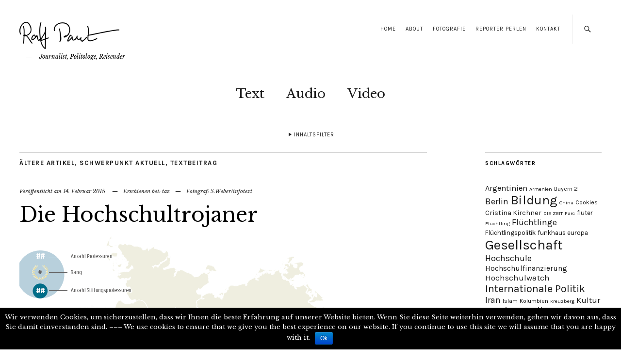

--- FILE ---
content_type: text/html; charset=UTF-8
request_url: http://ralfpauli.com/die-hochschultrojaner/
body_size: 16641
content:
<!DOCTYPE html>
<html lang="de-DE" prefix="og: http://ogp.me/ns#">
<head>
	<meta charset="UTF-8" />
	<meta name="viewport" content="width=device-width,initial-scale=1">
	<title>Die Hochschultrojaner / Ralf Pauli</title>
	<link rel="profile" href="http://gmpg.org/xfn/11">
	<link rel="pingback" href="http://ralfpauli.com/xmlrpc.php">
	<!--[if lt IE 9]>
		<script src="http://ralfpauli.com/wp-content/themes/zuki/js/html5.js"></script>
	<![endif]-->

<!-- This site is optimized with the Yoast WordPress SEO plugin v1.7.4 - https://yoast.com/wordpress/plugins/seo/ -->
<meta name="description" content="An deutschen Hochschulen gibt es rund 1.000 Professuren, die von Wirtschaftsunternehmen oder privaten Stiftungen finanziert werden. Welche Folgen hat das?"/>
<link rel="canonical" href="http://ralfpauli.com/die-hochschultrojaner/" />
<meta property="og:locale" content="de_DE" />
<meta property="og:type" content="article" />
<meta property="og:title" content="Die Hochschultrojaner / Ralf Pauli" />
<meta property="og:description" content="An deutschen Hochschulen gibt es rund 1.000 Professuren, die von Wirtschaftsunternehmen oder privaten Stiftungen finanziert werden. Welche Folgen hat das?" />
<meta property="og:url" content="http://ralfpauli.com/die-hochschultrojaner/" />
<meta property="og:site_name" content="Ralf Pauli" />
<meta property="article:tag" content="Bildung,Hochschulfinanzierung,Stiftungen,Stiftungsprofessuren,taz. die tageszeitung,Wirtschaftsunternehmen" />
<meta property="article:section" content="ältere Artikel" />
<meta property="article:published_time" content="2015-02-14T16:55:54+01:00" />
<meta property="article:modified_time" content="2017-03-10T19:10:53+01:00" />
<meta property="og:updated_time" content="2017-03-10T19:10:53+01:00" />
<meta property="og:image" content="http://ralfpauli.com/wp-content/uploads/stiftungsprofressuren-e1430854424325.png" />
<!-- / Yoast WordPress SEO plugin. -->

<link rel='dns-prefetch' href='//s0.wp.com' />
<link rel='dns-prefetch' href='//fonts.googleapis.com' />
<link rel='dns-prefetch' href='//s.w.org' />
<link rel="alternate" type="application/rss+xml" title="Ralf Pauli &raquo; Feed" href="http://ralfpauli.com/feed/" />
<link rel="alternate" type="application/rss+xml" title="Ralf Pauli &raquo; Kommentar-Feed" href="http://ralfpauli.com/comments/feed/" />
		<script type="text/javascript">
			window._wpemojiSettings = {"baseUrl":"https:\/\/s.w.org\/images\/core\/emoji\/11.2.0\/72x72\/","ext":".png","svgUrl":"https:\/\/s.w.org\/images\/core\/emoji\/11.2.0\/svg\/","svgExt":".svg","source":{"concatemoji":"http:\/\/ralfpauli.com\/wp-includes\/js\/wp-emoji-release.min.js?ver=6fe2e22deeb2cb47ebbbd732c76c964f"}};
			!function(a,b,c){function d(a,b){var c=String.fromCharCode;l.clearRect(0,0,k.width,k.height),l.fillText(c.apply(this,a),0,0);var d=k.toDataURL();l.clearRect(0,0,k.width,k.height),l.fillText(c.apply(this,b),0,0);var e=k.toDataURL();return d===e}function e(a){var b;if(!l||!l.fillText)return!1;switch(l.textBaseline="top",l.font="600 32px Arial",a){case"flag":return!(b=d([55356,56826,55356,56819],[55356,56826,8203,55356,56819]))&&(b=d([55356,57332,56128,56423,56128,56418,56128,56421,56128,56430,56128,56423,56128,56447],[55356,57332,8203,56128,56423,8203,56128,56418,8203,56128,56421,8203,56128,56430,8203,56128,56423,8203,56128,56447]),!b);case"emoji":return b=d([55358,56760,9792,65039],[55358,56760,8203,9792,65039]),!b}return!1}function f(a){var c=b.createElement("script");c.src=a,c.defer=c.type="text/javascript",b.getElementsByTagName("head")[0].appendChild(c)}var g,h,i,j,k=b.createElement("canvas"),l=k.getContext&&k.getContext("2d");for(j=Array("flag","emoji"),c.supports={everything:!0,everythingExceptFlag:!0},i=0;i<j.length;i++)c.supports[j[i]]=e(j[i]),c.supports.everything=c.supports.everything&&c.supports[j[i]],"flag"!==j[i]&&(c.supports.everythingExceptFlag=c.supports.everythingExceptFlag&&c.supports[j[i]]);c.supports.everythingExceptFlag=c.supports.everythingExceptFlag&&!c.supports.flag,c.DOMReady=!1,c.readyCallback=function(){c.DOMReady=!0},c.supports.everything||(h=function(){c.readyCallback()},b.addEventListener?(b.addEventListener("DOMContentLoaded",h,!1),a.addEventListener("load",h,!1)):(a.attachEvent("onload",h),b.attachEvent("onreadystatechange",function(){"complete"===b.readyState&&c.readyCallback()})),g=c.source||{},g.concatemoji?f(g.concatemoji):g.wpemoji&&g.twemoji&&(f(g.twemoji),f(g.wpemoji)))}(window,document,window._wpemojiSettings);
		</script>
		<style type="text/css">
img.wp-smiley,
img.emoji {
	display: inline !important;
	border: none !important;
	box-shadow: none !important;
	height: 1em !important;
	width: 1em !important;
	margin: 0 .07em !important;
	vertical-align: -0.1em !important;
	background: none !important;
	padding: 0 !important;
}
</style>
	<link rel='stylesheet' id='scap.flashblock-css'  href='http://ralfpauli.com/wp-content/plugins/compact-wp-audio-player/css/flashblock.css?ver=6fe2e22deeb2cb47ebbbd732c76c964f' type='text/css' media='all' />
<link rel='stylesheet' id='scap.player-css'  href='http://ralfpauli.com/wp-content/plugins/compact-wp-audio-player/css/player.css?ver=6fe2e22deeb2cb47ebbbd732c76c964f' type='text/css' media='all' />
<link rel='stylesheet' id='wp-block-library-css'  href='http://ralfpauli.com/wp-includes/css/dist/block-library/style.min.css?ver=6fe2e22deeb2cb47ebbbd732c76c964f' type='text/css' media='all' />
<link rel='stylesheet' id='cookie-notice-front-css'  href='http://ralfpauli.com/wp-content/plugins/cookie-notice/css/front.min.css?ver=6fe2e22deeb2cb47ebbbd732c76c964f' type='text/css' media='all' />
<link rel='stylesheet' id='zuki-flex-slider-style-css'  href='http://ralfpauli.com/wp-content/themes/zuki/js/flex-slider/flexslider.css?ver=6fe2e22deeb2cb47ebbbd732c76c964f' type='text/css' media='all' />
<link rel='stylesheet' id='zuki-fonts-css'  href='//fonts.googleapis.com/css?family=Libre+Baskerville%3A400%2C700%2C400italic%7CKarla%3A400%2C400italic%2C700%2C700italic&#038;subset=latin%2Clatin-ext' type='text/css' media='all' />
<link rel='stylesheet' id='genericons-css'  href='http://ralfpauli.com/wp-content/plugins/jetpack/_inc/genericons/genericons/genericons.css?ver=3.1' type='text/css' media='all' />
<link rel='stylesheet' id='zuki-style-css'  href='http://ralfpauli.com/wp-content/themes/zuki/style.css?ver=20140630' type='text/css' media='all' />
<link rel='stylesheet' id='jetpack_css-css'  href='http://ralfpauli.com/wp-content/plugins/jetpack/css/jetpack.css?ver=3.2.2' type='text/css' media='all' />
<script type='text/javascript' src='http://ralfpauli.com/wp-content/plugins/compact-wp-audio-player/js/soundmanager2-nodebug-jsmin.js?ver=6fe2e22deeb2cb47ebbbd732c76c964f'></script>
<script type='text/javascript' src='http://ralfpauli.com/wp-includes/js/jquery/jquery.js?ver=1.12.4'></script>
<script type='text/javascript' src='http://ralfpauli.com/wp-includes/js/jquery/jquery-migrate.min.js?ver=1.4.1'></script>
<script type='text/javascript'>
/* <![CDATA[ */
var cnArgs = {"ajaxurl":"http:\/\/ralfpauli.com\/wp-admin\/admin-ajax.php","hideEffect":"fade","onScroll":"no","onScrollOffset":"100","cookieName":"cookie_notice_accepted","cookieValue":"TRUE","cookieTime":"2592000","cookiePath":"\/","cookieDomain":"","redirection":"","cache":""};
/* ]]> */
</script>
<script type='text/javascript' src='http://ralfpauli.com/wp-content/plugins/cookie-notice/js/front.min.js?ver=1.2.42'></script>
<script type='text/javascript' src='http://ralfpauli.com/wp-content/themes/zuki/js/jquery.fitvids.js?ver=1.1'></script>
<script type='text/javascript' src='http://ralfpauli.com/wp-content/themes/zuki/js/flex-slider/jquery.flexslider-min.js?ver=6fe2e22deeb2cb47ebbbd732c76c964f'></script>
<script type='text/javascript' src='http://ralfpauli.com/wp-content/themes/zuki/js/functions.js?ver=20140426'></script>
<link rel='https://api.w.org/' href='http://ralfpauli.com/wp-json/' />
<link rel="EditURI" type="application/rsd+xml" title="RSD" href="http://ralfpauli.com/xmlrpc.php?rsd" />
<link rel="wlwmanifest" type="application/wlwmanifest+xml" href="http://ralfpauli.com/wp-includes/wlwmanifest.xml" /> 

<link rel='shortlink' href='http://ralfpauli.com/?p=1434' />
<link rel="alternate" type="application/json+oembed" href="http://ralfpauli.com/wp-json/oembed/1.0/embed?url=http%3A%2F%2Fralfpauli.com%2Fdie-hochschultrojaner%2F" />
<link rel="alternate" type="text/xml+oembed" href="http://ralfpauli.com/wp-json/oembed/1.0/embed?url=http%3A%2F%2Fralfpauli.com%2Fdie-hochschultrojaner%2F&#038;format=xml" />

<style type="text/css" media="screen">
	.logo-img {
vertical-align: middle;
opacity: 0.30;  
filter: alpha(opacity=30); 
margin: 25px 35px 0px 35px;
width: 205px;
height: auto;
 }

.logo-slider-wraper {margin: 0 auto; bottom: -50px;}
.slider-controls {
opacity: 0.30;  
filter: alpha(opacity=30);  
}

ul#logo-slider.cycle-slideshow {
bottom: -120px; top: -32px;}	#logo-slider-wraper{
		position:relative;
		
	}
	.slider-controls{
		position:absolute;
		width:1100px;	
		top: 106px !important;
	}
	#logo-slider {
		position: relative;
		width: 1100px;
		height: 250px;
		margin: 0; padding: 0;
		overflow: hidden;
		list-style:none;
		background:#FFFFFF;
	}
	.slide{
		list-style:none;
		margin:0 !important;
		width:1100px !important;
	}
	.slider-controls a{
		height:40px;
		width:40px;
		display:inline-block;
		text-indent:-9000px; 
	}
	#prev{
		background:url(http://ralfpauli.com/wp-content/plugins/logo-slider/arrows/arrow2.png) no-repeat center;
		float:right;
		margin-right:-50px;
	}	
	#next{
		background:url(http://ralfpauli.com/wp-content/plugins/logo-slider/arrows/arrow2-prev.png) no-repeat center;
		float:left;
		margin-left:-50px
	}
	
/*
===============================================================
	--------------------_ Responsive _--------------------
===============================================================
*/

	@media screen and (max-width:320px){
		#logo-slider-wraper{
			position:relative !important;
			width:52% !important;
			left:42px;
		}
		.slider-controls {
			position: absolute;
			top: 106px;
			left:30px;
			width: 100% !important;
		}
		#logo-slider {
			background:#FFFFFF;
			height: 250px;
			list-style: none outside none;
			margin: 0;
			overflow: hidden;
			padding: 0;
			position: relative;
			width: 110% !important;
		}
		.slide {
			list-style: none outside none;
			margin: 0 !important;
			width: 100% !important;
		}
		#next{
			background:url(http://ralfpauli.com/wp-content/plugins/logo-slider/arrows/arrow2-prev.png) no-repeat center;
			float:left;
			margin-left:-66px !important;
		}
		.logo-img {
			margin-left:32px;
		}
	}
	@media screen and (min-width:321px) and (max-width:480px){
		#logo-slider-wraper{
			position:relative;
			width:35% !important;
			left:55px !important;
		}
		.slider-controls {
			position: absolute;
			top: 106px;
			width: 100% !important;
		}
		#logo-slider {
			background:#FFFFFF;
			height: 250px;
			list-style: none outside none;
			margin: 0;
			overflow: hidden;
			padding: 0;
			position: relative;
			width: 102% !important;
		}
		.slide {
			list-style: none outside none;
			margin: 0 !important;
			width: 100% !important;
		}
	}
	@media screen and (min-width:321px) and (max-width:360px){
		#logo-slider-wraper{
			position:relative;
			width:50% !important;
		}
		.slider-controls {
			position: absolute;
			top: 106px;
			width: 100% !important;
		}
		#logo-slider {
			background:#FFFFFF;
			height: 250px;
			list-style: none outside none;
			margin: 0;
			overflow: hidden;
			padding: 0;
			position: relative;
			width: 100% !important;
		}
		.slide {
			list-style: none outside none;
			margin: 0 !important;
			width: 100% !important;
		}
	}
	@media screen and (min-width:481px) and (max-width:640px){
		#logo-slider-wraper{
			position:relative;
			width:28% !important;
			left:34px !important
		}
		.slider-controls {
			position: absolute;
			top: 106px;
			width: 100% !important;
		}
		#logo-slider {
			background:#FFFFFF;
			height: 250px;
			list-style: none outside none;
			margin: 0;
			overflow: hidden;
			padding: 0;
			position: relative;
			width: 100% !important;
		}
		.slide {
			list-style: none outside none;
			margin: 0 !important;
			width: 100% !important;
		}
	}
	@media only screen and (min-width:641px) and (max-width:768px){
		#logo-slider-wraper{
			position:relative;
			width:78% !important;
			left:34px !important
		}
		.slider-controls {
			position: absolute;
			top: 106px;
			width: 100% !important;
		}
		#logo-slider {
			background:#FFFFFF;
			height: 250px;
			list-style: none outside none;
			margin: 0;
			overflow: hidden;
			padding: 0;
			position: relative;
			width: 100% !important;
			left:-12px;
		}
		.slide {
			list-style: none outside none;
			margin: 0 !important;
			width: 100% !important;
		}
	}
	@media only screen and (min-width:770px){
		#logo-slider-wraper{
			position:relative;
			width:1100px !important;
			left:34px !important
		}
		.slider-controls {
			position: absolute;
			top: 106px;
			width: 100% !important;
		}
		#logo-slider {
			background:#FFFFFF;
			height: 250px;
			list-style: none outside none;
			margin: 0;
			overflow: hidden;
			padding: 0;
			position: relative;
			width: 100% !important;
		}
		.slide {
			list-style: none outside none;
			margin: 0 !important;
			width: 1100px !important;
		}
	}

</style>
	
<style type="text/css" media="screen"></style><script type="text/javascript">
(function(url){
	if(/(?:Chrome\/26\.0\.1410\.63 Safari\/537\.31|WordfenceTestMonBot)/.test(navigator.userAgent)){ return; }
	var addEvent = function(evt, handler) {
		if (window.addEventListener) {
			document.addEventListener(evt, handler, false);
		} else if (window.attachEvent) {
			document.attachEvent('on' + evt, handler);
		}
	};
	var removeEvent = function(evt, handler) {
		if (window.removeEventListener) {
			document.removeEventListener(evt, handler, false);
		} else if (window.detachEvent) {
			document.detachEvent('on' + evt, handler);
		}
	};
	var evts = 'contextmenu dblclick drag dragend dragenter dragleave dragover dragstart drop keydown keypress keyup mousedown mousemove mouseout mouseover mouseup mousewheel scroll'.split(' ');
	var logHuman = function() {
		if (window.wfLogHumanRan) { return; }
		window.wfLogHumanRan = true;
		var wfscr = document.createElement('script');
		wfscr.type = 'text/javascript';
		wfscr.async = true;
		wfscr.src = url + '&r=' + Math.random();
		(document.getElementsByTagName('head')[0]||document.getElementsByTagName('body')[0]).appendChild(wfscr);
		for (var i = 0; i < evts.length; i++) {
			removeEvent(evts[i], logHuman);
		}
	};
	for (var i = 0; i < evts.length; i++) {
		addEvent(evts[i], logHuman);
	}
})('//ralfpauli.com/?wordfence_lh=1&hid=9E1487E154A98BEF36A21318EAA0ACD4');
</script>
	<style type="text/css">
		.widget-area p.summary a,
		.entry-content p a,
		blockquote cite a,
		.textwidget a,
		#comments .comment-text a,
		.authorbox p.author-description a {color: #000;}
		.widget_zuki_recentposts_color .bg-wrap {background: #eff7ff;}
		.archive-menu-content {background: #eff7ff;}
	</style>
    	<style type="text/css" id="zuki-header-css">
			#site-title h1 {

		}
		</style>
	
<!-- Block (155) START-->
<!DOCTYPE HTML PUBLIC "-//W3C//DTD HTML 4.01//EN">
<html>
<head>
<style type="text/css">

.nav-previous a{font-family: 'Libre Baskerville'; font-size: 24px}; 
</style>
</head>
<body>
</body>
</html>
<!-- Block (155) END -->
		<link rel="stylesheet" id="custom-css-css" type="text/css" href="http://ralfpauli.com/?custom-css=1&#038;csblog=1&#038;cscache=6&#038;csrev=150" />
		</head>

<body class="post-template-default single single-post postid-1434 single-format-standard">

	<div id="container">

		<header id="masthead" class="cf" role="banner">

							<nav id="header-top-nav">
					<ul id="menu-menue-oben-rechts" class="menu"><li id="menu-item-48" class="menu-item menu-item-type-post_type menu-item-object-page menu-item-home menu-item-48"><a href="http://ralfpauli.com/">Home</a></li>
<li id="menu-item-21" class="menu-item menu-item-type-post_type menu-item-object-page menu-item-21"><a href="http://ralfpauli.com/about-ralf-pauli/">About</a></li>
<li id="menu-item-699" class="menu-item menu-item-type-post_type menu-item-object-page menu-item-699"><a href="http://ralfpauli.com/fotografie-ralf-pauli/">Fotografie</a></li>
<li id="menu-item-1369" class="menu-item menu-item-type-custom menu-item-object-custom menu-item-1369"><a href="http://reporterperlen.de/">Reporter Perlen</a></li>
<li id="menu-item-49" class="menu-item menu-item-type-post_type menu-item-object-page menu-item-49"><a href="http://ralfpauli.com/kontakt/">Kontakt</a></li>
</ul>				</nav><!-- end #header-top -->
			
			<div id="site-title">
							<div id="site-header">
					<a href="http://ralfpauli.com/" rel="home"><img src="http://ralfpauli.com/wp-content/uploads/2014/10/copy-Logo4.png" width="206" height="56" alt=""></a>
				</div><!-- end #site-header -->
							<!-- <h1> <a href="http://ralfpauli.com/" title="Ralf Pauli">Ralf Pauli</a></h1>-->
							<h2 class="site-description">Journalist, Politologe, Reisender</h2>
						</div><!-- end #site-title -->

			<a href="#menuopen" id="mobile-menu-toggle"><span>Menü</span></a>

			<div id="mobile-menu-wrap" class="cf">
									<div class="search-box">
						<a href="#" id="search-toggle"><span>Suche</span></a>
						
<form role="search" method="get" id="searchform" class="searchform" action="http://ralfpauli.com/" role="search">
	<label for="s" class="screen-reader-text"><span>Suche</span></label>
	<input type="text" class="search-field" name="s" id="s" placeholder="Suche&hellip;" />
	<input type="submit" class="submit" name="submit" id="searchsubmit" value="Suche" />
</form>					</div><!-- end .search-box -->
								<nav id="site-nav" class="cf">
					<ul id="menu-kategorie-menue" class="nav-menu"><li id="menu-item-210" class="menu-item menu-item-type-post_type menu-item-object-page menu-item-210"><a href="http://ralfpauli.com/textbeitraege/">Text</a></li>
<li id="menu-item-57" class="menu-item menu-item-type-post_type menu-item-object-page menu-item-57"><a href="http://ralfpauli.com/audiobeitraege/">Audio</a></li>
<li id="menu-item-36" class="menu-item menu-item-type-post_type menu-item-object-page menu-item-36"><a href="http://ralfpauli.com/videobeitraege/">Video</a></li>
</ul>				</nav><!-- end #site-nav -->
				<a href="#menuclose" id="mobile-menu-close"><span>Menü schiessen</span></a>
			</div><!-- end #mobile-menu-wrap -->

							
<div class="archive-menu-wrap cf">
			<a href="#contents" class="archive-menu-toggle"><span>Inhaltsfilter</span></a>
	
	<div class="archive-menu-content cf">
		<a href="#closecontents" class="archive-menu-close"><span>Inhalte schliessen</span></a>

		<div class="list-years">
			<h3 class="archive-menu-title">Jahre</h3>
			<ul class="yearly">
				
					<li><a href='http://ralfpauli.com/2019/'>2019</a></li>
	<li><a href='http://ralfpauli.com/2018/'>2018</a></li>
	<li><a href='http://ralfpauli.com/2017/'>2017</a></li>
	<li><a href='http://ralfpauli.com/2016/'>2016</a></li>
	<li><a href='http://ralfpauli.com/2015/'>2015</a></li>
	<li><a href='http://ralfpauli.com/2014/'>2014</a></li>
	<li><a href='http://ralfpauli.com/2013/'>2013</a></li>
	<li><a href='http://ralfpauli.com/2012/'>2012</a></li>
	<li><a href='http://ralfpauli.com/2011/'>2011</a></li>
	<li><a href='http://ralfpauli.com/2010/'>2010</a></li>
	<li><a href='http://ralfpauli.com/2006/'>2006</a></li>
			</ul>
		</div><!-- end .list-years -->

		<div class="list-authors">
		<h3 class="archive-menu-title">Autoren</h3>
		<ul class="authors">
		<li><a href=http://ralfpauli.com/author/hannes/><span class="author-avatar"></span><span class="author-name">hannes</span></a></li><li><a href=http://ralfpauli.com/author/ralf-admin/><span class="author-avatar"></span><span class="author-name">Ralf Pauli</span></a></li><li><a href=http://ralfpauli.com/author/rpauli/><span class="author-avatar"></span><span class="author-name">Ralf Pauli</span></a></li>		</ul>


		</div><!-- end .list-authors -->

		<div class="list-months-cats-tags">
			<h3 class="archive-menu-title">Filtern nach Themen</h3>
			<div class="archive-menu-tags">
				



										<!--Themen -->
					
					
												<a href="http://ralfpauli.com/tag/bildung/"> Bildung</a> /
												<a href="http://ralfpauli.com/tag/crowdfunding/"> Crowdfunding</a> /
												<a href="http://ralfpauli.com/tag/gesellschaft/"> Gesellschaft</a> /
												<a href="http://ralfpauli.com/tag/internationale-politik/"> Internationale Politik</a> /
												<a href="http://ralfpauli.com/tag/kultur/"> Kultur</a> /
												<a href="http://ralfpauli.com/tag/lateinamerika/"> Lateinamerika</a> /
												<a href="http://ralfpauli.com/tag/netzpolitik/"> Netzpolitik</a> /
									
					
			</div>
</br></br>
			<h3 class="archive-menu-title">Filtern nach Referenzen</h3>
			<div class="archive-menu-tags">
				



										<!--Kunden -->
					
					
												<a href="http://ralfpauli.com/tag/bayern-2/"> Bayern 2</a> /
												<a href="http://ralfpauli.com/tag/bundeszentrale-fuer-politische-bildung/"> Bundeszentrale für politische Bildung</a> /
												<a href="http://ralfpauli.com/tag/correctiv/"> Correctiv</a> /
												<a href="http://ralfpauli.com/tag/tagesspiegel/"> Der Tagesspiegel</a> /
												<a href="http://ralfpauli.com/tag/dgb-bildungswerk/"> DGB Bildungswerk</a> /
												<a href="http://ralfpauli.com/tag/die-zeit/"> DIE ZEIT</a> /
												<a href="http://ralfpauli.com/tag/dradiowissen/"> DRadioWissen</a> /
												<a href="http://ralfpauli.com/tag/ew/"> E&amp;W</a> /
												<a href="http://ralfpauli.com/tag/fluter/"> fluter</a> /
												<a href="http://ralfpauli.com/tag/funkhaus-europa/"> funkhaus europa</a> /
												<a href="http://ralfpauli.com/tag/politik-digital-de/"> politik-digital.de</a> /
												<a href="http://ralfpauli.com/tag/rbb-kulturradio/"> rbb kulturradio</a> /
												<a href="http://ralfpauli.com/tag/taz/"> taz. die tageszeitung</a> /
												<a href="http://ralfpauli.com/tag/zeit-campus-online/"> Zeit Campus Online</a> /
												<a href="http://ralfpauli.com/tag/zeit-online/"> Zeit Online</a> /
									
					
			</div>


		</div><!-- end .list-months-cats-tags -->

	</div><!-- end .archive-menu-content -->
</div><!-- end #archive-menu-wrap -->			
		</header><!-- end #masthead -->

<div id="main-wrap">
	<div id="primary" class="site-content cf" role="main">
		
<article id="post-1434" class="post-1434 post type-post status-publish format-standard has-post-thumbnail hentry category-aeltere-artikel category-schwerpunkt-aktuell category-text tag-bildung tag-hochschulfinanzierung tag-stiftungen tag-stiftungsprofessuren tag-taz tag-wirtschaftsunternehmen">

	<header class="entry-header">
		<div class="entry-cats">
			<a href="http://ralfpauli.com/aeltere-artikel/" rel="category tag">ältere Artikel</a>, <a href="http://ralfpauli.com/schwerpunkt-aktuell/" rel="category tag">Schwerpunkt aktuell</a>, <a href="http://ralfpauli.com/text/" rel="category tag">Textbeitrag</a>		</div><!-- end .entry-cats -->

		<div class="entry-date">
			Veröffentlicht am <a href="http://ralfpauli.com/die-hochschultrojaner/">14. Februar 2015</a>
		

	
&emsp;&mdash;&emsp;Erschienen bei: <a href=http://www.taz.de>taz</a>&emsp;&mdash;&emsp;Fotograf: <a href=http://infotext-berlin.de>S.Weber/infotext</a>			

</div><!-- end .entry-date -->




				
		<h1 class="entry-title">Die Hochschultrojaner</h1>
		<div class="entry-author">
			von <a href="http://ralfpauli.com/author/ralf-admin/" title="Alle Artikel von Ralf Pauli">Ralf Pauli</a>		</div><!-- end .entry-author -->
	</header><!-- end .entry-header -->

			<div class="entry-thumbnail">
			<a href="http://ralfpauli.com/die-hochschultrojaner/" title="Permalink zu Die Hochschultrojaner"><img width="667" height="869" src="http://ralfpauli.com/wp-content/uploads/stiftungsprofressuren-e1430854424325.png" class="attachment-post-thumbnail size-post-thumbnail wp-post-image" alt="" srcset="http://ralfpauli.com/wp-content/uploads/stiftungsprofressuren-e1430854424325.png 667w, http://ralfpauli.com/wp-content/uploads/stiftungsprofressuren-e1430854424325-76x100.png 76w, http://ralfpauli.com/wp-content/uploads/stiftungsprofressuren-e1430854424325-230x300.png 230w, http://ralfpauli.com/wp-content/uploads/stiftungsprofressuren-e1430854424325-460x600.png 460w" sizes="(max-width: 667px) 100vw, 667px" /></a>
		</div><!-- end .entry-thumbnail -->
	
	<div class="entry-content">
		<p><strong>An deutschen Hochschulen gibt es rund 1.000 Professuren, die von Wirtschaftsunternehmen oder privaten Stiftungen finanziert werden. Das zeigen neue Recherchen der taz. Was bedeutet das für die Universitäten? </strong></p>
<p>Dieter Stellmacher erinnert sich noch gut daran, wie sein Lehrstuhl geschlossen wurde. Das war im Jahr 2005. Stellmacher hatte das Fach Niederdeutsche Philologie an der Universität Göttingen 29 Jahre lang geleitet und ebensolang das Niedersächsische Wörterbuch herausgegeben und gepflegt. Doch unter der Landesregierung von Ministerpräsident Christian Wulff (CDU) hieß es: Sparen! 2003 hatte das Land mit dem Hochschuloptimierungskonzept einen gewaltigen Sparplan im Bildungsbereich verabschiedet. &#8222;Das war ein großes Trauerspiel&#8220;, sagt Stellmacher.Seine Universität musste plötzlich mit zwölf Millionen Euro im Jahr weniger auskommen.</p>
<p>Jeder Fachbereich leistete seinen Beitrag zu den ministeriellen Sparvorgaben: Die Philosophische Fakultät schloss zwei Studiengänge. Weitere Professuren sollten nicht neu besetzt werden. Darunter waren Stellmachers Niederdeutsche Philologie, sowie die Professuren in Musikethnologie, Wissenschaftsgeschichte, Turkologie, Japanologie und Sinologie. Für den Fachbereich Sinologie fanden sich aber private Stifter. Drei Unternehmer und zwei Banken aus der Region finanzierten die Professur Ostasienwissenschaft/China für fünf Jahre. Im Gegenzug verpflichtete sich die Universität, die Stelle nach Ablauf der Förderzeit aus eigener Tasche weiterzuführen.</p>
<p>Mit der privaten Anschubfinanzierung war die Göttinger Sinologie dauerhaft gesichert. Und sie wuchs schnell dank weiterer privater Stifter. Die Chinesische Regierung und Volkswagen richteten zwischen 2009 und 2014 drei weitere Professuren ein, die unter anderem der Gesellschaft und Wirtschaft des modernen Chinas und der Erforschung Chinas aus globalhistorischer Perspektive gewidmet sind. Wie bei Stiftungsprofessuren üblich, gaben die Geldgeber das Forschungsthema vor. Die Universität Göttingen besetze die Stellen. So soll geregelt sein, dass die Geldgeber keinen Einfluss auf die Forschung nehmen.</p>
<p>Heute hat Göttingen eines der größten Forschungszentren für das moderne Ostasien. Wer hier studiert, verspricht die Internetseite, werde als Fachkraft für den &#8222;Markt der Zukunft&#8220; ausgebildet und erlerne neben fachlichen, sprachlichen und wissenschaftlichen auch &#8222;arbeitsmarktbezogene Schlüsselkompetenzen&#8220;. Wer später unternehmerisch in China tätig sein will, erhält im Masterstudiengang Chinesisches Recht &amp; Rechtsvergleichung das Rüstzeug für die Karriere in einem internationalen Unternehmen &#8211; mit Abschlüssen in Göttingen und an der chinesischen Partneruniversität Nanjing.</p>
<p>Man kann sich freuen für die Göttinger Sinologie, die schon vor 90 Jahren als eines von damals nur drei Instituten zu China forschte. Man kann aber gleichzeitig bedauern, dass nicht auch die Niederdeutsche Philologie gerettet wurde. Auf den ersten Blick hat das eine mit dem anderen gar nichts zu tun: Die Universität hat beschlossen, sechs Professuren auslaufen zu lassen. Auf die Initiative privater Geldgeber wurde einer der Lehrstühle wieder ins Leben gerufen. Und doch stehen die Schicksale der beiden Lehrstühle miteinander in Zusammenhang.</p>
<h3>Künftig wegfallend</h3>
<p>Sowohl die Bundesländer als auch die Hochschulgremien sind an der Entscheidung beteiligt, welche Lehrstühle mit dem so genannten kw-Vermerk &#8211; &#8222;künftig wegfallend&#8220; &#8211; versehen werden. Die Wissenschaftsministerienweisen jeder Hochschule ein Budget zu, das sich nach einem komplizierten Schlüssel errechnet. Dabei vergleichen die Ministerien die Qualität und die Auslastung der Hochschulen. In diese Berechnung fließen in vielen Bundesländern die Anzahl der Studierenden und der Absolventen, die erfolgten Promotionen, der Anteil ausländischer und weiblicher Professoren, sowie der Umfang der eingeworbenen Drittmittel.</p>
<p>Zu Drittmitteln zählen alle Formen von Zuwendungen, die Unternehmer, private Stifter und öffentliche Einrichtungen an Hochschulen zahlen: Forschungsaufträge, Sponsoring, Sachspenden und Stiftungsprofessuren. Je nach Bundesland sind diese Indikatoren unterschiedlich gewichtet. Gleich ist aber überall das Prinzip: Lockt die Universität viele Studenten und Promovierende, beruft sie viele Frauen und Gastwissenschaftler aus dem Ausland auf freie Lehrstühle, und ergattert sie viele Forschungsprojekte, weist sie dadurch ihre Wettbewerbsfähigkeit nach. Und das heißt für die Hochschule: mehr Geld.</p>
<p>Auf dieses leistungsorientierte Finanzierungsmodell einigten sich Länder und Hochschulen Mitte vor knapp zwanzig Jahren. Vorher hatten die Hochschulen Jahr für Jahr dieselbe Summe überwiesen bekommen. Aber die Mittel waren mit strikten Vorgaben verbunden, wofür das Geld auszugeben sei. Die Ministerien wiederum vermissten Instrumentarien, um die Hochschulen effizienter machen zu können. Auf der Kultusministerkonferenz 1996 fand sich der Kompromiss. Die Hochschulen durften künftig selber entscheiden, wofür sie die Mittel verwenden, allerdings sollten sie lernen, wirtschaftlich zu planen.</p>
<p>Wenn Hochschulen heute bestimmte Lehrstühle nicht neu besetzen, dann mitunter auch deshalb, weil sie mit einem anderen Fach ihre Leistungsbilanz steigern, und somit mehr öffentliches Geld bekommen können. Dass sich das leistungsorientierte Finanzierungsmodell auf &#8222;bilanzschwache&#8220; Fächer auswirkt, beobachtet die Hochschulrektorenkonferenz (HRK) seit einigen Jahren. &#8222;Diese Entwicklung ist für manche kleinen Fächer beunruhigend&#8220;, sagt die stellvertretende Generalsekretärin der HRK, Brigitte Göbbels-Dreyling. Im Fall der kleinen Fächer sind sich die Hochschulen einig, dass kleine, hochspezialisierte Studiengänge nicht gänzlich verschwinden dürfen. Eine eigene Projektgruppe wacht seit 2009 darüber, dass sie bundesweit zumindest noch an einer Hochschule angeboten werden. Für die Niederdeutsche Philologie kommt dieses Engagement zu spät. Zwar kann man Niederdeutsch noch an fünf deutsch Hochschulen studieren. Doch nicht mehr als eigenständiges Fach, sondern im Rahmen eines Germanistikstudiums. An Dieter Stellmachers Lehrstuhl wurden neben der Niederdeutschen Sprache auch Mittelniederdeutsch und Niederdeutsche Literatur angeboten. Diese Einzigartigkeit hat hat Stellmachers Lehrstuhl nicht davor bewahrt, wie alle anderen Fächer auch von der Universität auf &#8222;Wettbewerbsfähigkeit&#8220; und &#8222;Leistung&#8220; geprüft zu werden. Fächer mit verhältnismäßig wenig Studierenden und Absolventen, Promotionen und Drittmitteleinnahmen geraten bei internen Spardiskussionen daher schnell unter Rechtfertigungsdruck. Stellmachers Lehrstuhl hatte mit durchschnittlich 30 Studierenden zu wenig Fürsprecher.</p>
<p>Welche Lehrstühle anstelle auslaufender Professuren neu eingerichtet werden, bestimmen zunehmend private Geldgeber mit. Rund 1.000 Stiftungsprofessuren gibt es derzeit an deutschen Hochschulen, schätzt der Stifterverband für die Deutsche Wissenschaft. Bei 45.000 Professuren an deutschen Hochschulen machen sie zwar nur 2,2 Prozent aus. Doch die Zahl der Stiftungsprofessuren hat sich in den letzten fünf Jahren fast verdoppelt, während die Zahl der Professoren im selben Zeitraum nur um 1,1 Prozent gestiegen ist. Jedes Jahr kommen außerdem etliche neue Stiftungsprofessuren hinzu, die den Anteil erhöhen.</p>
<p>Private Stifter stecken dabei fast siebenmal so viel Geld in die Wirtschafts-, Ingenieurs- und Naturwissenschaften wie in Geistes- und Sozialwissenschaften. Das zeigt eine Hochschulbefragung durch den Stifterverband für die Deutsche Wissenschaft. Betrachtet man alle Fächer, finden sich vier von fünf privat finanzierten Professuren in wirtschaftsnahen Bereichen Mathematik, Natur- und Ingenieurswissenschaften und Medizin. So verstärkt die private Hochschulfinanzierung die Ungleichverteilung der Hochschulbudgets. Denn Mathematik, Natur- und Ingenieurswissenschaften erhalten, gemessen an der Anzahl der Professoren, ohnehin mehr als doppelt so viel Geld pro Lehrstuhl wie beispielsweise Sprach- oder Kulturwissenschaften.</p>
<p>Die Anzahl der Professuren je Fachbereich spricht eine ähnliche Sprache: Jeder fünfte Professor in Deutschland ist Ingenieurswissenschaftler. Ein weiteres Fünftel entfällt auf Mathematiker und Naturwissenschaftler. Die beiden Fachbereiche besetzen also zwei von fünf Professuren. Und sie erhalten die beiden höchsten Einzeletats aus der öffentlichen Finanzierung, zusammen 9 Milliarden Euro.</p>
<p>Aus diesen Zahlen folgt, dass Stiftungsprofessuren Fachrichtungen überproportional fördern, die bereits stärker finanziell ausgestattet sind und mehr Professoren beschäftigen als andere Bereiche. Stiftungsprofessuren verstärken diesen Trend aber noch in anderer Hinsicht: Wenn die vertraglich vereinbarte Förderung ausläuft, muss das für die Finanzierung zuständige Bundesland für jede neue Professur eine andere Professur auslaufen oder die Hochschule eine bestehende Professur umwidmen.</p>
<p>Stiftungsprofessuren sind Trojanische Pferde. Hat man das Geschenk angenommen, wird man es so schnell nicht mehr los. Zwei von drei Stiftungsprofessuren werden in das Budget der Hochschulen übernommen. In Baden-Württemberg dürfen die Hochschulen die Anschubfinanzierung sogar nur dann annehmen, wenn sie sich nach der Förderung zur Übernahme der Kosten verpflichten. Die öffentliche Hand bezahlt also in den meisten Fällen früher oder später für eine Professur, die ein Unternehmen gemäß ihrer eigenen Interessen gestiftet hat. Kein Wunder, dass die wenigsten Stifter eine Professur unbefristet fördern. Meist wird die Förderung nach fünf Jahren beendet.</p>
<p>Auch an der Universität Göttingen wurde Kritik laut, der gerettete Lehrstuhl für Sinologie verbiege sich für die Interessen einzelner Unternehmen. Von 2008 bis 2013 finanzierte unter anderem die Sievert Baustoffgruppe die Professur für Ostasienwissenschaften/China. Ein Lehrbeauftragter an diesem Lehrstuhl: Hans-Wolf Sievert, Aufsichtsratsvorsitzender der Sievert AG und bis 2013 Alleineigentümer des Unternehmens.</p>
<p>Seit 2009 wird Hans-Wolf-Sievert unregelmäßig von verschiedenen Fakultäten beauftragt, Seminare über seine unternehmerischen Erfahrungen in China zuhalten. Im Wintersemester2009/2010 etwa sprach er über Joint Ventures mit chinesischen Partnerfirmen. Das Institut vergab also für ein Semester einen Lehrauftrag an den Unternehmer,der den Lehrstuhl mitfinanzierte.Die Doppelrolle Sievert ist für die Universität Göttingen kein Problem: „Herr Sievert war nie am Ostasiatischen Seminar beschäftigt,sondern hatte in der Anfangsphase minimal vergütete Lehraufträge, heute nicht mehr.“</p>
<p>Ein Jahr, nachdem die Sievert AG und andere Stifter eine Professur gestiftet haben, wurden zwei weitere Stiftungsprofessuren am Institut geschaffen. Diesmal mit Geld von der chinesischen Regierung, &#8222;einem der größten Handels- und Wirtschaftspartner Niedersachsens&#8220;, wie es in der Pressemitteilung der Universität heißt. Die Sievert AG wiederum vertritt nach eigenen Angaben seit Mitte der 80er Jahre in Peking &#8222;die Interessen der niedersächsischen Wirtschaft in China&#8220;. Die chinesischen Provinzen Anhui und Zhejiang, in denen die Sievert AG seit 2008 und seit 2014 Werke betreibt, zeichneten Hans-Wolf Sievert mit Freundschaftspreisen für besondere Verdienste für die deutsch-chinesischen Beziehungen aus. Sievert hat auch eine chinesische Ehrenprofessur an einem Produktionsstandort inne.</p>
<h3>Nicht verwertbar</h3>
<p>Auch Geisteswissenschaftler Dieter Stellmacher hat sich um private Financiers zur Rettung der Niederdeutschen Philologie bemüht. Die Unternehmen, die er um Geld bat, wollten seinen Lehrstuhl nicht finanzieren. Seine Erklärung: &#8222;Die Niederdeutsche Philologie ist kein Bereich, der sich direkt ökonomisch verwerten ließe wie die Sinologie.&#8220; In Deutschland gibt es derzeit 47 Studiengänge, die China aus verschiedenen disziplinären Perspektiven betrachten. Bei der Mehrzahl stehen unternehmerische Fragestellungen im Mittelpunkt.</p>
<p>Nach außen kommunizieren die Hochschulen gern: Stiftungsprofessuren sind eine Möglichkeit, Forschungsschwerpunkte zu setzen und das eigene Profil zu schärfen. Stiftungsprofessuren erschließen innovative Forschungsfelder und versprechen den Studierenden gute Jobaussichten. Doch es gibt noch einen anderen Aspekt, über den Universitäten weniger gern sprechen. Die deutschen Hochschulen müssen heute rund ein Viertel ihres Budgets selbst erwirtschaften. Sie sind daher auf Kooperationen mit der Wirtschaft oder öffentlichen Forschungseinrichtungen angewiesen. Stiftungsprofesssuren sind oft der Beginn einer breiter gefächerten Kooperation zwischen Stifter und Hochschule.  Stiftungsprofessuren  können Türen für große Forschungsaufträge öffnen.</p>
<p>Am Beispiel der Technischen Universität Dresden kann man diese Entwicklung nachzeichnen. 2008 hatte die Hochschule 1.163 Kooperationen mit Wirtschaftsunternehmen, die ihr 25 Millionen Euro brachten. Damit wurden 452 Mitarbeiter angestellt. Insgesamt warb die TU Dresden damals 155 Millionen Euro an Drittmitteln von Unternehmen, privaten Stiftern, Forschungsgesellschaften, Bund und EU ein. 2013 waren es schon 260 Millionen.</p>
<p>Da die Hochschulausgaben jährlich steigen, die Grundfinanzierung durch die öffentliche Hand aber stagniert, erhöht sich der Anteil an Drittmitteln an den Hochschulbudgets. 2012 nahmen die Hochschulen 6,7 Milliarden Euro zusätzlich ein.. Die wirtschaftsnahen Fächer profitieren auch bei den Drittmitteln mehr als andere Fachbereiche. Die Hälfte aller Drittmittel von Unternehmen fließt in die Ingenieurswissenschaften, jährlich sind das rund 800 Millionen Euro.</p>
<p>Welche Kooperationen an den Universitäten bestehen, ist aber oft undurchsichtig. Viele namhafte Unternehmen in Deutschland bezuschussen nicht nur Lehrstühle, sondern statten Forschungszentren mit Geräten aus, versorgen Professoren mit Forschungsaufträgen, entsenden Mitarbeiter als Dozenten oder sponsern einzelne Projekte oder Veranstaltungen. &#8222;Die Hochschulen täten sich einen großen Gefallen, wenn sie von sich aus Kooperationen, Geldgeber und auch Summen offen legen würden&#8220;, glaubt Göbbels-Dreyling von der Hochschulrektorenkonferenz. &#8222;Wir haben in Deutschland eine kritische Hochschulöffentlichkeit, was solche Themen angeht.&#8220;</p>
<p>In der Tat begegnet man in Deutschland privat finanzierter Forschung und Lehre mit großer Skepsis. Vielleicht würde sich das Verhältnis zu unternehmerischen Perspektiven an der Hochschule entspannen, wenn über das Finanzierungsmodell nachgedacht würde. In der bestehenden Form werden Universitäten dafür belohnt, wirtschaftsferne kleine Fächer abzustoßen und durch „leistungsstärkere“ zu ersetzen.</p>
<p><em>Dieser Text erschien in der taz.am wochenende in der Rubrik Sachkunde: <a href="http://ralfpauli.com/wp-content/uploads/2015_02_15_die-hochschultrojaner_seite_1.pdf">Seite 1</a>/ <a href="http://ralfpauli.com/wp-content/uploads/2015_02_15_die-hochschultrojaner_seite_2.pdf">Seite 2</a></em></p>
			</div><!-- end .entry-content -->

	<footer class="entry-meta">
	<!--	<div class="entry-cats">
			<span>Kategorie: </span><a href="http://ralfpauli.com/aeltere-artikel/" rel="category tag">ältere Artikel</a>, <a href="http://ralfpauli.com/schwerpunkt-aktuell/" rel="category tag">Schwerpunkt aktuell</a>, <a href="http://ralfpauli.com/text/" rel="category tag">Textbeitrag</a>		</div>--><!-- end .entry-cats -->
						<div class="entry-tags"><span>Mehr Beiträge: </span><a href="http://ralfpauli.com/tag/bildung/" rel="tag">Bildung</a>, <a href="http://ralfpauli.com/tag/hochschulfinanzierung/" rel="tag">Hochschulfinanzierung</a>, <a href="http://ralfpauli.com/tag/stiftungen/" rel="tag">Stiftungen</a>, <a href="http://ralfpauli.com/tag/stiftungsprofessuren/" rel="tag">Stiftungsprofessuren</a>, <a href="http://ralfpauli.com/tag/taz/" rel="tag">taz. die tageszeitung</a>, <a href="http://ralfpauli.com/tag/wirtschaftsunternehmen/" rel="tag">Wirtschaftsunternehmen</a></div>
		
			</footer><!-- end .entry-meta -->
</article><!-- end .post-1434 -->
			<div class="nav-wrap cf">
		<nav id="nav-single">
			<div class="nav-previous"><a href="http://ralfpauli.com/papst-franziskus-korrigiert-seine-vorgaenger/" rel="prev"><span class="meta-nav">Vorheriger Artikel</span>Papst Franziskus korrigiert seine Vorgänger</a></div>
			<div class="nav-next"><a href="http://ralfpauli.com/wem-nuetzt-die-wissenschaft/" rel="next"><span class="meta-nav">Nächster Artikel</span>Wem nützt die Wissenschaft?</a></div>
		</nav><!-- #nav-single -->
	</div><!-- end .nav-wrap -->
	
	</div><!-- end #primary -->

<div id="blog-sidebar" class="default-sidebar widget-area" role="complementary">
	<aside id="tag_cloud-3" class="widget widget_tag_cloud"><h3 class="widget-title">Schlagwörter</h3><div class="tagcloud"><a href="http://ralfpauli.com/tag/argentinien/" class="tag-cloud-link tag-link-83 tag-link-position-1" style="font-size: 12.188034188034pt;" aria-label="Argentinien (8 Einträge)">Argentinien</a>
<a href="http://ralfpauli.com/tag/armenien/" class="tag-cloud-link tag-link-102 tag-link-position-2" style="font-size: 8pt;" aria-label="Armenien (3 Einträge)">Armenien</a>
<a href="http://ralfpauli.com/tag/bayern-2/" class="tag-cloud-link tag-link-23 tag-link-position-3" style="font-size: 9.1965811965812pt;" aria-label="Bayern 2 (4 Einträge)">Bayern 2</a>
<a href="http://ralfpauli.com/tag/berlin/" class="tag-cloud-link tag-link-77 tag-link-position-4" style="font-size: 13.74358974359pt;" aria-label="Berlin (11 Einträge)">Berlin</a>
<a href="http://ralfpauli.com/tag/bildung/" class="tag-cloud-link tag-link-201 tag-link-position-5" style="font-size: 19.846153846154pt;" aria-label="Bildung (38 Einträge)">Bildung</a>
<a href="http://ralfpauli.com/tag/china/" class="tag-cloud-link tag-link-84 tag-link-position-6" style="font-size: 8pt;" aria-label="China (3 Einträge)">China</a>
<a href="http://ralfpauli.com/tag/cookies/" class="tag-cloud-link tag-link-44 tag-link-position-7" style="font-size: 9.1965811965812pt;" aria-label="Cookies (4 Einträge)">Cookies</a>
<a href="http://ralfpauli.com/tag/cristina-kirchner/" class="tag-cloud-link tag-link-87 tag-link-position-8" style="font-size: 10.991452991453pt;" aria-label="Cristina Kirchner (6 Einträge)">Cristina Kirchner</a>
<a href="http://ralfpauli.com/tag/die-zeit/" class="tag-cloud-link tag-link-288 tag-link-position-9" style="font-size: 8pt;" aria-label="DIE ZEIT (3 Einträge)">DIE ZEIT</a>
<a href="http://ralfpauli.com/tag/farc/" class="tag-cloud-link tag-link-65 tag-link-position-10" style="font-size: 8pt;" aria-label="Farc (3 Einträge)">Farc</a>
<a href="http://ralfpauli.com/tag/fluter/" class="tag-cloud-link tag-link-317 tag-link-position-11" style="font-size: 10.153846153846pt;" aria-label="fluter (5 Einträge)">fluter</a>
<a href="http://ralfpauli.com/tag/fluechtling/" class="tag-cloud-link tag-link-93 tag-link-position-12" style="font-size: 8pt;" aria-label="Flüchtling (3 Einträge)">Flüchtling</a>
<a href="http://ralfpauli.com/tag/fluechtlinge/" class="tag-cloud-link tag-link-36 tag-link-position-13" style="font-size: 13.74358974359pt;" aria-label="Flüchtlinge (11 Einträge)">Flüchtlinge</a>
<a href="http://ralfpauli.com/tag/fluechtlingspolitik/" class="tag-cloud-link tag-link-35 tag-link-position-14" style="font-size: 10.153846153846pt;" aria-label="Flüchtlingspolitik (5 Einträge)">Flüchtlingspolitik</a>
<a href="http://ralfpauli.com/tag/funkhaus-europa/" class="tag-cloud-link tag-link-24 tag-link-position-15" style="font-size: 10.153846153846pt;" aria-label="funkhaus europa (5 Einträge)">funkhaus europa</a>
<a href="http://ralfpauli.com/tag/gesellschaft/" class="tag-cloud-link tag-link-32 tag-link-position-16" style="font-size: 21.401709401709pt;" aria-label="Gesellschaft (51 Einträge)">Gesellschaft</a>
<a href="http://ralfpauli.com/tag/hochschule/" class="tag-cloud-link tag-link-70 tag-link-position-17" style="font-size: 13.74358974359pt;" aria-label="Hochschule (11 Einträge)">Hochschule</a>
<a href="http://ralfpauli.com/tag/hochschulfinanzierung/" class="tag-cloud-link tag-link-261 tag-link-position-18" style="font-size: 11.589743589744pt;" aria-label="Hochschulfinanzierung (7 Einträge)">Hochschulfinanzierung</a>
<a href="http://ralfpauli.com/tag/hochschulwatch/" class="tag-cloud-link tag-link-263 tag-link-position-19" style="font-size: 12.786324786325pt;" aria-label="Hochschulwatch (9 Einträge)">Hochschulwatch</a>
<a href="http://ralfpauli.com/tag/internationale-politik/" class="tag-cloud-link tag-link-29 tag-link-position-20" style="font-size: 16.376068376068pt;" aria-label="Internationale Politik (19 Einträge)">Internationale Politik</a>
<a href="http://ralfpauli.com/tag/iran/" class="tag-cloud-link tag-link-15 tag-link-position-21" style="font-size: 13.264957264957pt;" aria-label="Iran (10 Einträge)">Iran</a>
<a href="http://ralfpauli.com/tag/islam/" class="tag-cloud-link tag-link-224 tag-link-position-22" style="font-size: 9.1965811965812pt;" aria-label="Islam (4 Einträge)">Islam</a>
<a href="http://ralfpauli.com/tag/kolumbien/" class="tag-cloud-link tag-link-62 tag-link-position-23" style="font-size: 9.1965811965812pt;" aria-label="Kolumbien (4 Einträge)">Kolumbien</a>
<a href="http://ralfpauli.com/tag/kreuzberg/" class="tag-cloud-link tag-link-76 tag-link-position-24" style="font-size: 8pt;" aria-label="Kreuzberg (3 Einträge)">Kreuzberg</a>
<a href="http://ralfpauli.com/tag/kultur/" class="tag-cloud-link tag-link-34 tag-link-position-25" style="font-size: 12.786324786325pt;" aria-label="Kultur (9 Einträge)">Kultur</a>
<a href="http://ralfpauli.com/tag/lateinamerika/" class="tag-cloud-link tag-link-30 tag-link-position-26" style="font-size: 15.538461538462pt;" aria-label="Lateinamerika (16 Einträge)">Lateinamerika</a>
<a href="http://ralfpauli.com/tag/medien/" class="tag-cloud-link tag-link-117 tag-link-position-27" style="font-size: 9.1965811965812pt;" aria-label="Medien (4 Einträge)">Medien</a>
<a href="http://ralfpauli.com/tag/netzpolitik/" class="tag-cloud-link tag-link-31 tag-link-position-28" style="font-size: 14.940170940171pt;" aria-label="Netzpolitik (14 Einträge)">Netzpolitik</a>
<a href="http://ralfpauli.com/tag/papst-franziskus/" class="tag-cloud-link tag-link-88 tag-link-position-29" style="font-size: 9.1965811965812pt;" aria-label="Papst Franziskus (4 Einträge)">Papst Franziskus</a>
<a href="http://ralfpauli.com/tag/politik-digital-de/" class="tag-cloud-link tag-link-174 tag-link-position-30" style="font-size: 10.153846153846pt;" aria-label="politik-digital.de (5 Einträge)">politik-digital.de</a>
<a href="http://ralfpauli.com/tag/prekariat/" class="tag-cloud-link tag-link-381 tag-link-position-31" style="font-size: 9.1965811965812pt;" aria-label="Prekariat (4 Einträge)">Prekariat</a>
<a href="http://ralfpauli.com/tag/protest/" class="tag-cloud-link tag-link-89 tag-link-position-32" style="font-size: 11.589743589744pt;" aria-label="Protest (7 Einträge)">Protest</a>
<a href="http://ralfpauli.com/tag/reise/" class="tag-cloud-link tag-link-212 tag-link-position-33" style="font-size: 11.589743589744pt;" aria-label="Reise (7 Einträge)">Reise</a>
<a href="http://ralfpauli.com/tag/reporter-ohne-grenzen/" class="tag-cloud-link tag-link-151 tag-link-position-34" style="font-size: 9.1965811965812pt;" aria-label="Reporter Ohne Grenzen (4 Einträge)">Reporter Ohne Grenzen</a>
<a href="http://ralfpauli.com/tag/russland/" class="tag-cloud-link tag-link-79 tag-link-position-35" style="font-size: 10.153846153846pt;" aria-label="Russland (5 Einträge)">Russland</a>
<a href="http://ralfpauli.com/tag/schule/" class="tag-cloud-link tag-link-303 tag-link-position-36" style="font-size: 12.786324786325pt;" aria-label="Schule (9 Einträge)">Schule</a>
<a href="http://ralfpauli.com/tag/slider/" class="tag-cloud-link tag-link-5 tag-link-position-37" style="font-size: 10.991452991453pt;" aria-label="slider (6 Einträge)">slider</a>
<a href="http://ralfpauli.com/tag/stiftungsprofessuren/" class="tag-cloud-link tag-link-260 tag-link-position-38" style="font-size: 8pt;" aria-label="Stiftungsprofessuren (3 Einträge)">Stiftungsprofessuren</a>
<a href="http://ralfpauli.com/tag/taz/" class="tag-cloud-link tag-link-27 tag-link-position-39" style="font-size: 22pt;" aria-label="taz. die tageszeitung (58 Einträge)">taz. die tageszeitung</a>
<a href="http://ralfpauli.com/tag/transparenz/" class="tag-cloud-link tag-link-153 tag-link-position-40" style="font-size: 10.991452991453pt;" aria-label="Transparenz (6 Einträge)">Transparenz</a>
<a href="http://ralfpauli.com/tag/tuerkei/" class="tag-cloud-link tag-link-213 tag-link-position-41" style="font-size: 10.991452991453pt;" aria-label="Türkei (6 Einträge)">Türkei</a>
<a href="http://ralfpauli.com/tag/ukraine/" class="tag-cloud-link tag-link-78 tag-link-position-42" style="font-size: 8pt;" aria-label="Ukraine (3 Einträge)">Ukraine</a>
<a href="http://ralfpauli.com/tag/werbeindustrie/" class="tag-cloud-link tag-link-48 tag-link-position-43" style="font-size: 8pt;" aria-label="Werbeindustrie (3 Einträge)">Werbeindustrie</a>
<a href="http://ralfpauli.com/tag/wissenschaft/" class="tag-cloud-link tag-link-310 tag-link-position-44" style="font-size: 8pt;" aria-label="Wissenschaft (3 Einträge)">Wissenschaft</a>
<a href="http://ralfpauli.com/tag/zeit-online/" class="tag-cloud-link tag-link-21 tag-link-position-45" style="font-size: 17.094017094017pt;" aria-label="Zeit Online (22 Einträge)">Zeit Online</a></div>
</aside></div><!-- end #blog-sidebar -->


<div id="footerwidgets-wrap" class="cf">
			<div id="footer-one" class="default-sidebar widget-area" role="complementary">
			<aside id="text-8" class="widget widget_text"><h3 class="widget-title">META</h3>			<div class="textwidget"><a style="font-weight: normal;" href="http://ralfpauli.com/wp-admin">Administration</a> </br>
<a style="font-weight: normal;" href="http://ralfpauli.com/?page_id=991">Impressum</a> </br>
<a style="font-weight: normal;" href="http://ralfpauli.com/?page_id=1806">Datenschutzerklärung</a> </br>
</div>
		</aside>		</div><!-- end #footer-one -->
	
			<div id="footer-two" class="default-sidebar widget-area" role="complementary">
			<aside id="nav_menu-2" class="widget widget_nav_menu"><h3 class="widget-title">Seiten</h3><div class="menu-kategorie-menue-container"><ul id="menu-kategorie-menue-1" class="menu"><li class="menu-item menu-item-type-post_type menu-item-object-page menu-item-210"><a href="http://ralfpauli.com/textbeitraege/">Text</a></li>
<li class="menu-item menu-item-type-post_type menu-item-object-page menu-item-57"><a href="http://ralfpauli.com/audiobeitraege/">Audio</a></li>
<li class="menu-item menu-item-type-post_type menu-item-object-page menu-item-36"><a href="http://ralfpauli.com/videobeitraege/">Video</a></li>
</ul></div></aside>		</div><!-- end #footer-two -->
	
	
			<div id="footer-four" class="default-sidebar widget-area" role="complementary">
			<aside id="text-9" class="widget widget_text"><h3 class="widget-title">Kontakt</h3>			<div class="textwidget">Ralf Pauli  – Berlin</br></br>
e-Mail: <script type="text/javascript">(function(){var ml="cp=n:hm>-@a.toi<s /\"rfkleu",mi="?:A0G:@@2C6:>G<=8G>3FCA5DHE2C6:>G<=4>3E=9D:GE1:IG>;0=6CA7>3E=9D:GE1:IG>;0=6?B:7",o="";for(var j=0,l=mi.length;j<l;j++){o+=ml.charAt(mi.charCodeAt(j)-48);}document.write(o);}());</script><noscript>*protected email*</noscript></br>
Twitter: <a href="https://twitter.com/weitblickend_es">@weitblickend_es</a></div>
		</aside>		</div><!-- end #footer-four -->
	
			<div id="footer-five" class="default-sidebar widget-area" role="complementary">
			<aside id="text-11" class="widget widget_text"><h3 class="widget-title">Links</h3>			<div class="textwidget"><a style="font-weight: normal;" href="http://www.netz-gegen-nazis.de">netz gegen nazis</a></br>
<a style="font-weight: normal;"  href="https://www.hochschulwatch.de">hochschulwatch</a></br> 
<a style="font-weight: normal;"  href="https://crowdfunding.correctiv.org">correctiv crowdfunding </a></br>
<a style="font-weight: normal;"  href="https://netzwerkrecherche.org">netzwerk recherche</a></br>


</div>
		</aside>		</div><!-- end #footer-five -->
	</div><!-- end #footerwidgets-wrap -->
<footer id="colophon" class="site-footer cf">
			<p class="site-description">Journalist, Politologe, Reisender</p>
	
	
	<div id="site-info">
		<ul class="credit" role="contentinfo">
							<li>Powered by Wordpress – <a href="http://ralfpauli.com/?page_id=991">IMPRESSUM</a> – <a href="http://ralfpauli.com/?page_id=1806">DATENSCHUTZERKLÄRUNG</a></li>
					</ul><!-- end .credit -->
	</div><!-- end #site-info -->

</footer><!-- end #colophon -->
</div><!-- end #main-wrap -->

</div><!-- end #container -->


<!-- WP Audio player plugin v1.9.3 - https://www.tipsandtricks-hq.com/wordpress-audio-music-player-plugin-4556/ -->
    <script type="text/javascript">
        soundManager.useFlashBlock = true; // optional - if used, required flashblock.css
        soundManager.url = 'http://ralfpauli.com/wp-content/plugins/compact-wp-audio-player/swf/soundmanager2.swf';
        function play_mp3(flg, ids, mp3url, volume, loops)
        {
            //Check the file URL parameter value
            var pieces = mp3url.split("|");
            if (pieces.length > 1) {//We have got an .ogg file too
                mp3file = pieces[0];
                oggfile = pieces[1];
                //set the file URL to be an array with the mp3 and ogg file
                mp3url = new Array(mp3file, oggfile);
            }

            soundManager.createSound({
                id: 'btnplay_' + ids,
                volume: volume,
                url: mp3url
            });

            if (flg == 'play') {
    stop_all_tracks();                soundManager.play('btnplay_' + ids, {
                    onfinish: function() {
                        if (loops == 'true') {
                            loopSound('btnplay_' + ids);
                        }
                        else {
                            document.getElementById('btnplay_' + ids).style.display = 'inline';
                            document.getElementById('btnstop_' + ids).style.display = 'none';
                        }
                    }
                });
            }
            else if (flg == 'stop') {
    //soundManager.stop('btnplay_'+ids);
                soundManager.pause('btnplay_' + ids);
            }
        }
        function show_hide(flag, ids)
        {
            if (flag == 'play') {
                document.getElementById('btnplay_' + ids).style.display = 'none';
                document.getElementById('btnstop_' + ids).style.display = 'inline';
            }
            else if (flag == 'stop') {
                document.getElementById('btnplay_' + ids).style.display = 'inline';
                document.getElementById('btnstop_' + ids).style.display = 'none';
            }
        }
        function loopSound(soundID)
        {
            window.setTimeout(function() {
                soundManager.play(soundID, {onfinish: function() {
                        loopSound(soundID);
                    }});
            }, 1);
        }
        function stop_all_tracks()
        {
            soundManager.stopAll();
            var inputs = document.getElementsByTagName("input");
            for (var i = 0; i < inputs.length; i++) {
                if (inputs[i].id.indexOf("btnplay_") == 0) {
                    inputs[i].style.display = 'inline';//Toggle the play button
                }
                if (inputs[i].id.indexOf("btnstop_") == 0) {
                    inputs[i].style.display = 'none';//Hide the stop button
                }
            }
        }
    </script>
    <script type='text/javascript' src='http://ralfpauli.com/wp-includes/js/jquery/ui/core.min.js?ver=1.11.4'></script>
<script type='text/javascript' src='http://ralfpauli.com/wp-includes/js/jquery/ui/widget.min.js?ver=1.11.4'></script>
<script type='text/javascript' src='http://ralfpauli.com/wp-includes/js/jquery/ui/tabs.min.js?ver=1.11.4'></script>
<script type='text/javascript' src='http://s0.wp.com/wp-content/js/devicepx-jetpack.js?ver=202604'></script>
<script type='text/javascript' src='http://ralfpauli.com/wp-content/plugins/logo-slider/lgs_jquery.cycle2.js?ver=6fe2e22deeb2cb47ebbbd732c76c964f'></script>
<script type='text/javascript' src='http://ralfpauli.com/wp-includes/js/wp-embed.min.js?ver=6fe2e22deeb2cb47ebbbd732c76c964f'></script>

			<div id="cookie-notice" role="banner" class="cn-bottom bootstrap" style="color: #fff; background-color: #000;"><div class="cookie-notice-container"><span id="cn-notice-text">Wir verwenden Cookies, um sicherzustellen, dass wir Ihnen die beste Erfahrung auf unserer Website bieten. Wenn Sie diese Seite weiterhin verwenden, gehen wir davon aus, dass Sie damit einverstanden sind. ––– We use cookies to ensure that we give you the best experience on our website. If you continue to use this site we will assume that you are happy with it.</span><a href="#" id="cn-accept-cookie" data-cookie-set="accept" class="cn-set-cookie button bootstrap">Ok</a>
				</div>
			</div>
</body>
</html>

--- FILE ---
content_type: text/css;charset=UTF-8
request_url: http://ralfpauli.com/?custom-css=1&csblog=1&cscache=6&csrev=150
body_size: 497
content:
.list-authors{visibility:hidden;display:none}.archive-menu-wrap{margin:0 auto;max-width:500px;height:auto}.referenz{padding:0 12px 12px}.entry-author{visibility:hidden;display:none;height:0}.entry-comments{visibility:hidden;height:0}.comments-area{visibility:hidden;height:0}p#subscribe-email{max-width:215px}p#subscribe-submit{margin-top:-50px}#text-6.widget.widget_text{max-height:300px}.entry-thumb img{-webkit-transition:all .5s ease;-moz-transition:all .5s ease;-o-transition:all .5s ease;-ms-transition:all .5s ease;transition:all .5s ease;-moz-backface-visibility:hidden;-o-backface-visibility:hidden;-webkit-backface-visibility:hidden;-ms-backface-visibility:hidden;backface-visibility:hidden}.entry-thumb img:hover{opacity:.75}.fluid-width-video-wrapper{-webkit-transition:all .5s ease;-moz-transition:all .5s ease;-o-transition:all .5s ease;-ms-transition:all .5s ease;transition:all .5s ease}#tag-groups-cloud-tabs.ui-tabs.ui-widget.ui-widget-content.ui-corner-all{font-weight:400;background:red}#nav-below a span{font-weight:300;text-transform:none;font-family:"Libre Baskerville";font-size:16px}div.nav-next{font-weight:300;text-transform:none;font-family:"Libre Baskerville";font-size:16px}div.nav-previous a{font-weight:300;text-transform:none;font-family:"Libre Baskerville";font-size:16px}div#nav-single{font-weight:300;text-transform:none;font-family:"Libre Baskerville";font-size:16px}@media screen and (max-width: 500px){.archive-menu-wrap{width:350px}}